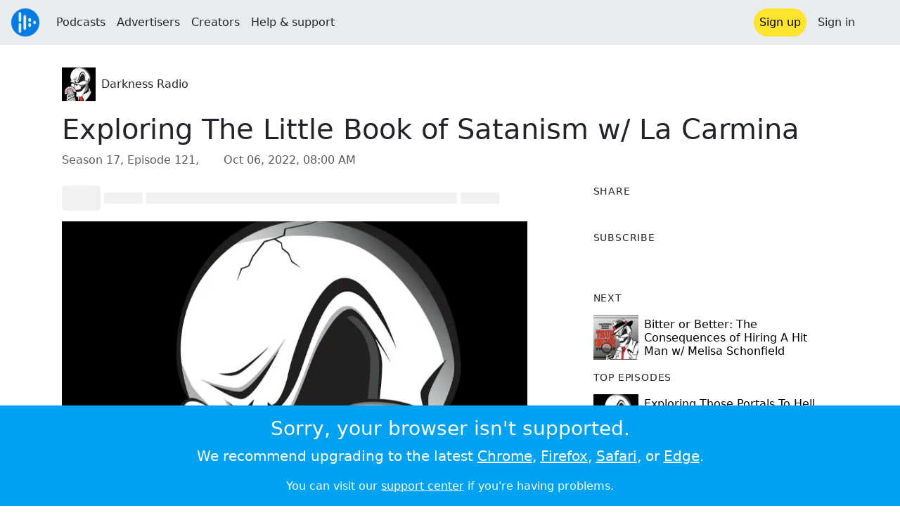

--- FILE ---
content_type: text/html; charset=utf-8
request_url: https://audioboom.com/posts/8170030-exploring-the-little-book-of-satanism-w-la-carmina
body_size: 10143
content:
<!DOCTYPE html>
<html lang="en" class="js-loading" data-cookie-replicas="[{&quot;type&quot;:&quot;essential&quot;,&quot;status&quot;:&quot;on&quot;},{&quot;type&quot;:&quot;statistics&quot;,&quot;status&quot;:&quot;on&quot;},{&quot;type&quot;:&quot;performance&quot;,&quot;status&quot;:&quot;on&quot;},{&quot;type&quot;:&quot;marketing&quot;,&quot;status&quot;:&quot;on&quot;}]" xmlns:og="http://opengraphprotocol.org/schema/">
  <head prefix="og: http://ogp.me/ns#">
  <meta charset="UTF-8">
  <title>Darkness Radio / Exploring The Little Book of Satanism w/ La Carmina</title>
  
  <script nonce="FRxRxSs2zOHstVr20MZ+yw==">window.ABNREUM = {"init":{"distributed_tracing":{"enabled":false},"privacy":{"cookies_enabled":false}},"loader_config":{"accountID":"5202","trustKey":"5202","agentID":"186375","licenseKey":"8a803e7a5d","applicationID":"12190"},"info":{"beacon":"bam.nr-data.net","errorBeacon":"bam.nr-data.net","licenseKey":"8a803e7a5d","applicationID":"12190","sa":1,"transactionName":"dQ1bTBRdCQlURE5RFFILWmcFXgwVQhkSWA5B","queueTime":50,"applicationTime":47,"agent":""}}; window.ABNREUM.init.obfuscate=[{ regex: /([\w-]{16})[\w-]+/g, replacement: "$1***" }];</script>
  <link rel="stylesheet" href="/assets/packs/css/audioboom_core-6d56c8e7.css" data-turbo-track="reload" nonce="FRxRxSs2zOHstVr20MZ+yw==" />
<link rel="stylesheet" href="/assets/packs/css/audioboom_styles-552bf9df.css" data-turbo-track="reload" nonce="FRxRxSs2zOHstVr20MZ+yw==" />
  <meta name="csrf-param" content="authenticity_token" />
<meta name="csrf-token" content="UjWZL677R0lPlpujSHbJzu3FLMcS6-2ESeABpYpf1MZlju2_K67St4xyGE90bkY_wNkD-KdA0ZuSNF7mpV6qmw" />
  <meta name="action-cable-url" content="/.abcable/" />
  <meta name="csp-nonce" content="FRxRxSs2zOHstVr20MZ+yw==" />

  <link href="https://audioboom.com/search_description.xml" rel="search" title="Audioboom search" type="application/opensearchdescription+xml">
<meta content="Audioboom" name="application-name">
<link href="https://audioboom.com/" rel="home" title="Home">
<meta content="48950226243" property="fb:app_id">
<meta content="131487126953919" property="fb:pages">
<meta name="msapplication-TileColor" content="#603CBA">
<meta name="robots" content="max-image-preview:large">
<meta name="turnstile-key" content="0x4AAAAAAAYHJnclqmEvs42W">
<link rel="manifest" href="/site.webmanifest">

  <link rel="apple-touch-icon" sizes="180x180" href="/assets/icons/favicons/apple-touch-icon-3e8a9c1a.png">
<link rel="icon" type="image/png" sizes="32x32" href="/assets/icons/favicons/favicon-32x32-859b0e7a.png">
<link rel="icon" type="image/png" sizes="16x16" href="/assets/icons/favicons/favicon-16x16-6466a8df.png">
<link rel="mask-icon" href="/assets/icons/favicons/safari-pinned-tab-6ed2c570.svg" color="#007BE2">

  <meta content="Darkness Radio presents Exploring The Little Book Of Satanism with Author, La Carmina!" name="description">
  <meta content="width=device-width, initial-scale=1.0, minimum-scale=1.0, maximum-scale=1.0, user-scalable=0" name="viewport">
  <meta name="theme-color" content="#212529">

  <link rel="alternate" type="application/json+oembed" href="https://audioboom.com/publishing/oembed.json?url=https%3A%2F%2Faudioboom.com%2Fposts%2F8170030-exploring-the-little-book-of-satanism-w-la-carmina"><link rel="alternate" type="application/xml+oembed" href="https://audioboom.com/publishing/oembed.xml?url=https%3A%2F%2Faudioboom.com%2Fposts%2F8170030-exploring-the-little-book-of-satanism-w-la-carmina">

  <script data-turbo-track="reload" nonce="FRxRxSs2zOHstVr20MZ+yw==">(function(w){
  Object.assign(w, {"boo":{"ENVIRONMENT":"production","HOST":"https://audioboom.com","IMAGE_HOST":"https://audioboom.com","PACKS_URL":"/assets/packs/","gaConfig":{"ga4Profile":"G-TELH26LWRT","host":"audioboom.com"}},"SENTRY_RELEASE":{"id":"98ba8906699a0406fee863a11ed1813dcf803de3"}});
  w.catchBootErrors=1;
  var oe=w.onerror;
  w.onerror=function(e){
    if (catchBootErrors) {
      catchBootErrors=0;
      var xhr = new XMLHttpRequest();
      xhr.open("POST", boo.HOST + "/chicken/bbq/scripterror", true);
      xhr.setRequestHeader("Content-Type", "application/x-www-form-urlencoded");
      xhr.send("message="+encodeURIComponent(e || "unknown"));
    }
    oe && oe(e)
  }
})(window);
</script>
<script src="/assets/packs/js/runtime-db15da2e58ac5451ef53.js" data-turbo-track="reload" nonce="FRxRxSs2zOHstVr20MZ+yw==" defer="defer"></script>
<script src="/assets/packs/js/5361-3ae9bfdcfca5901c488d.js" data-turbo-track="reload" nonce="FRxRxSs2zOHstVr20MZ+yw==" defer="defer"></script>
<script src="/assets/packs/js/5448-6a9c4f96295afe77c25f.js" data-turbo-track="reload" nonce="FRxRxSs2zOHstVr20MZ+yw==" defer="defer"></script>
<script src="/assets/packs/js/application-9a77c65d4939608f899c.js" data-turbo-track="reload" nonce="FRxRxSs2zOHstVr20MZ+yw==" defer="defer"></script>
  <link rel="alternate" type="application/rss+xml" title="Darkness Radio" href="https://audioboom.com/channels/5080242.rss" /><link href='https://audioboom.com/posts/8170030-exploring-the-little-book-of-satanism-w-la-carmina' rel='canonical'>
<meta content='Audioboom' property='og:site_name'>
<meta content='article' property='og:type'>
<meta content='Exploring The Little Book of Satanism w/ La Carmina' property='og:title'>
<meta content='Darkness Radio presents Exploring The Little Book Of Satanism with Author, La Carmina!' property='og:description'>
<meta content='https://audioboom.com/i/39697680' property='og:image'>
<meta content='900' property='og:image:width'>
<meta content='900' property='og:image:height'>
<meta content='https://audioboom.com/posts/8170030-exploring-the-little-book-of-satanism-w-la-carmina' property='og:url'>
<meta content='21184977' property='twitter:site:id'>
<meta content='Darkness Radio' property='twitter:audio:artist_name'>
<meta content='Darkness Radio presents Exploring The Little Book Of Satanism with Author, La Carmina!' property='twitter:description'>
<meta content='https://audioboom.com/posts/8170030-exploring-the-little-book-of-satanism-w-la-carmina.mp3' property='og:audio'>
<meta content='Exploring The Little Book of Satanism w/ La Carmina' property='og:audio:title'>
<meta content='Darkness Radio' property='og:audio:artist'>
<meta content='audio/mp3' property='og:audio:type'>
<meta content='player' property='twitter:card'>
<meta content='https://embeds.audioboom.com/posts/8170030-exploring-the-little-book-of-satanism-w-la-carmina/embed?link_color=55ACEE&amp;source=twitter_card&amp;utm_content=card&amp;utm_medium=social&amp;utm_source=twitter&amp;v=202301' property='twitter:player'>
<meta content='480' property='twitter:player:width'>
<meta content='95' property='twitter:player:height'>

</head>

  <body class="" data-platform-params="{&quot;pl&quot;:2,&quot;pv&quot;:4}" data-page-tag="audio_clips/show" data-reporting-tags="{&quot;stream_id&quot;:5080242}" data-ga-vars="{&quot;ga4&quot;:{&quot;logged_in&quot;:&quot;0&quot;,&quot;page_type&quot;:&quot;audio_clips/show&quot;,&quot;is_https&quot;:&quot;1&quot;,&quot;clip_id&quot;:8170030,&quot;stream_id&quot;:5080242,&quot;category_id&quot;:250},&quot;actions&quot;:null}">
    <ab-redux style="display:none" translate="no">{"webUser":null}</ab-redux>    
    <div id="page-wrapper" class="viewport-filler">
      


      
      <div class="pos-rel public-ugc-pages-theme">
<div class="shared-header theme-styling-hook" style="z-index: 100">
<div class="navbar header-container navbar-light">
<div class="df d-md-none align-items-center w-100">
<div class="mra"><a href="/"><img alt="Audioboom logo" class="clefable-header-logo-image" style="width: auto;" src="/assets/white_typeface_and_logo_blue-2a1d64b9.png" /></a></div>
<div aria-controls="offcanvas-menu" aria-expanded="false" aria-haspopup="menu" aria-label="Toggle navigation" class="navbar-toggler pas me-1" data-bs-target="#offcanvas-menu" data-bs-toggle="offcanvas" role="button" style="line-height: 1">
<i class="fa-solid fa-bars"></i>
<span>Menu</span>
</div>
</div>
<nav aria-label="Main menu" class="d-none d-md-flex align-items-center w-100">
<a href="/"><img alt="Audioboom logo" class="clefable-header-logo-image" style="width: auto;" src="/assets/ab_logo_standard_icon_new80-770a1b7f.png" /></a>
<ul class="navbar-nav mra" style="flex-direction: row; align-items: center;">
<li class="nav-item">
<a class="text-nowrap nav-link" href="/podcasts">Podcasts</a>
</li>
<li class="nav-item">
<a class="text-nowrap nav-link" href="/advertisers">Advertisers</a>
</li>
<li class="nav-item">
<a class="text-nowrap nav-link" href="/hosting">Creators</a>
</li>
<li class="nav-item">
<a class="text-nowrap nav-link" data-turbo="false" href="https://audioboom.com/support">Help &amp; support</a>
</li>
</ul>
<ul class="navbar-nav flex-row align-items-center gap-1">
<li class="nav-item mrs">
<a class="nav-link nav-link--highlight-btn btn-brand-01" href="/signup?redirect=https%3A%2F%2Faudioboom.com%2Fposts%2F8170030-exploring-the-little-book-of-satanism-w-la-carmina">
Sign up
</a>
</li>
<li class="nav-item">
<a class="nav-link" href="/login?redirect=https%3A%2F%2Faudioboom.com%2Fposts%2F8170030-exploring-the-little-book-of-satanism-w-la-carmina">
Sign in
</a>
</li>

<li class="nav-item">
<a aria-label="Open search form" class="js-toggle-search-button nav-link mx-1" role="button">
<i aria-hidden="true" class="fa fa-magnifying-glass"></i>
</a>
</li>
</ul>
</nav>
</div>
<div class="pos-rel">
<ab-redux style="display:none" translate="no">{"flashNotices":[]}</ab-redux>
<ab-react data-react-class="FlashNotices" data-react-props="{&quot;flashStyle&quot;:&quot;toast&quot;}" data-react-redux="true" id="js-flash-container"><div class="toast-container boom-toast-container end-0 p-3">
</div>
</ab-react></div>

</div>
</div>
<div class="offcanvas offcanvas-end" id="offcanvas-menu" style="background: rgba(255,255,255,0.95)" tabindex="-1">
<a aria-disabled class="hidden" href="#"></a>
<div class="offcanvas-header">
<div class="w-100">
<div aria-label="Close" class="btn-close mla" data-bs-dismiss="offcanvas" role="button"></div>
<a href="https://audioboom.com/"><img class="clefable-header-logo-image m-0" src="/assets/ab_logo_black_icon_new80-4170ebee.png" />
</a></div>
</div>
<nav aria-label="Main menu" class="offcanvas-body suppress-underlines">
<div class="mbm"><a href="/podcasts">Podcasts</a></div>
<div class="mbm"><a href="/advertisers">Advertisers</a></div>
<div class="mbm"><a href="/hosting">Creators</a></div>
<div class="mbm"><a data-turbo="false" href="https://audioboom.com/support">Help &amp; support</a></div>
<div>
<a aria-label="Open search form" class="js-toggle-search-button" role="button">
<i aria-hidden="true" class="fa fa-magnifying-glass"></i>
Search podcasts
</a>
</div>
<div class="mvm dropdown-divider"></div>
<div class="mbm">
<a href="/signup?redirect=https%3A%2F%2Faudioboom.com%2Fposts%2F8170030-exploring-the-little-book-of-satanism-w-la-carmina">Sign up</a>
</div>
<div class="mbm">
<a href="/login?redirect=https%3A%2F%2Faudioboom.com%2Fposts%2F8170030-exploring-the-little-book-of-satanism-w-la-carmina">Sign in</a>
</div>
</nav>
</div>


      

      <div id="page" class="maybe-flex-column l-flex-aut">
          <div class="container maxwidth-xl px-3 px-md-4 px-lg-5">


<div class="mtl mbm">
  

  <div class="row justify-content-between align-items-center gy-4">
    <div class="col-auto">
      
  <div data-model-class="channel" data-model-id="5080242" data-model-name="Darkness Radio">
    <div class="df l-flex-centre-children-v">
      <a href="/channels/5080242-darkness-radio"><img title="Darkness Radio" alt="Podcast logo" srcset="https://audioboom.com/i/39303157/75x75/c 75w, https://audioboom.com/i/39303157/150x150/c 150w, https://audioboom.com/i/39303157/300x300/c 300w, https://audioboom.com/i/39303157/600x600/c 600w, https://audioboom.com/i/39303157/1400x1400/c 1400w" sizes="48px" style="background-color: #eaeaea" class="js-img-bg ratio-square" src="https://audioboom.com/i/39303157/1400x1400/c" width="48" height="48" /></a>

      <div>
        <div class="pls">
          <a class="color-fade-link" href="https://audioboom.com/channels/5080242">Darkness Radio</a>
        </div>
      </div>
    </div>
</div>
    </div>

  </div>
</div>

<div class="mbl" data-model-class="audio_clip" data-model-id="8170030" data-model-name="Exploring The Little Book of Satanism w/ La Carmina">
    


<div class="detail-page-content" id="audio_clip_8170030" role="main">



  <h1 class="text-break" dir="auto">Exploring The Little Book of Satanism w/ La Carmina</h1>

  <div class="text-muted mbm">
    Season 17, Episode 121, &nbsp;<i class="far fa-calendar-days"></i> <span class="js-time" data-epochtime="1665043200" data-format="short_date_time">Oct 06, 2022, 08:00 AM</span>
  </div>


  <div class="detail-page-2col-grid mb-5">
    <div class="vstack gap-3">
      <div class="mts mbm">
          <ab-react data-react-class="V5DetailPagePlayer" data-react-props="{&quot;clips&quot;:[{&quot;author&quot;:&quot;Darkness Radio&quot;,&quot;clipId&quot;:8170030,&quot;clipURLPriorToLoading&quot;:&quot;https://prfx.byspotify.com/e/dts.podtrac.com/redirect.mp3/audioboom.com/posts/8170030.mp3?modified=1672808564\u0026sid=5080242\u0026source=web&quot;,&quot;downloadURL&quot;:null,&quot;duration&quot;:4322.24,&quot;embedDisabled&quot;:false,&quot;seasonNumber&quot;:17,&quot;episodeNumber&quot;:121,&quot;formattedDescription&quot;:&quot;\u003cdiv\u003eDarkness Radio presents Exploring The Little Book Of Satanism with Author, La Carmina! \u003cbr\u003e\u003cbr\u003eLa Carmina is an award-winning alternative culture journalist, blogger and TV host. She runs the leading blog about Goth travel, fashion and culture (\u003ca target=\&quot;_blank\&quot; rel=\&quot;nofollow noopener\&quot; href=\&quot;https://u7061146.ct.sendgrid.net/ls/click?upn=[base64]\&quot;\u003eLaCarmina.com/blog\u003c/a\u003e), which was featured in \u003cem\u003eThe New York Times\u003c/em\u003e and \u003cem\u003eWashington Post\u003c/em\u003e. La Carmina is the author of four books including \u003cem\u003eThe Little Book of Satanism: A Guide to Satanic History, Wisdom and Culture\u003c/em\u003e (Ulysses Press / Simon \u0026amp; Schuster). She received a journalism award from the Society of American Travel Writers, and has written about the Devil for \u003cem\u003eCNN\u003c/em\u003e, \u003cem\u003eThe Daily Beast\u003c/em\u003e, \u003cem\u003eArchitectural Digest\u003c/em\u003e, \u003cem\u003eFodor&#39;s\u003c/em\u003e, and more. La Carmina appears on travel TV shows worldwide including Bizarre Foods, No Reservations, Taboo, Oddities, and the TODAY show. She is a graduate of Columbia University and Yale Law School.\u003cbr\u003e\u003cbr\u003eOn today&#39;s Darkness Radio, Carmina talks about some of the misconceptions of modern Satanism under The Satanic Temple, what it is and isn&#39;t. Carmina addresses her own beliefs, and also talks about the history of Satan, the portrayal of Satan in folklore and Hollywood, and different Satanic symbols. \u003cbr\u003e\u003cbr\u003eCheck out La Carmina&#39;s Book, \&quot;The Little Book of Satanism\&quot;: \u003ca target=\&quot;_blank\&quot; rel=\&quot;nofollow noopener\&quot; href=\&quot;https://ulyssespress.com/books/the-little-book-of-satanism/\&quot;\u003ehttps://ulyssespress.com/books/the-little-book-of-satanism/\u003c/a\u003e\u003cbr\u003e\u003cbr\u003eCheck out La Carmina&#39;s Website:  \u003ca target=\&quot;_blank\&quot; rel=\&quot;nofollow noopener\&quot; href=\&quot;https://www.lacarmina.com/\&quot;\u003ehttps://www.lacarmina.com/\u003c/a\u003e\u003cbr\u003e\u003cbr\u003e#paranormal  #supernatural  #metaphysical  #paranormalpodcasts  #darknessradio    #timdennis #lacarmina #thelittlebookofsatanism #ghosts  #spirits  #spectres #hauntings #hauntedhouses #demons #deliverances #exorcisms #satanism #satanists #aleistercrowley #antonlavey #luciengraves #churchofsatan #thesatanictemple #Satanicpanic #satanicfuneral #satanicrituals #satanichistory #satanicsymbols #Baphomet #knightstemplar   \u003c/div\u003e&quot;,&quot;image&quot;:{&quot;id&quot;:&quot;39697680&quot;,&quot;averageColor&quot;:&quot;#eaeaea&quot;,&quot;format&quot;:&quot;jpg&quot;},&quot;recordedAtTs&quot;:1665043200,&quot;staticLink&quot;:&quot;https://audioboom.com/posts/8170030&quot;,&quot;title&quot;:&quot;Exploring The Little Book of Satanism w/ La Carmina&quot;}]}"><div style="height:2.2rem">
  <p class="placeholder-glow mbn">
    <span class="bg-dark-subtle placeholder col-1 btn bn"></span>
    <span class="bg-dark-subtle placeholder col-1"></span>
    <span class="bg-dark-subtle placeholder col-8"></span>
    <span class="bg-dark-subtle placeholder col-1"></span>
  </p>
</div>
</ab-react>
      </div>

      <img srcset="https://audioboom.com/i/39697680/75x75/c 75w, https://audioboom.com/i/39697680/150x150/c 150w, https://audioboom.com/i/39697680/300x300/c 300w, https://audioboom.com/i/39697680/600x600/c 600w, https://audioboom.com/i/39697680/1400x1400/c 1400w" sizes="(max-width: 750px) 95vw, 635px" style="background-color: #eaeaea" class="js-img-bg ratio-square w-100" src="https://audioboom.com/i/39697680/1400x1400/c" />

      
  <div class="d-flex flex-wrap justify-content-center">
    <div class="btn-group btn-group-sm">
        <a class="btn btn-light icon-link" target="_blank" rel="noopener" data-track-link-click="{&quot;category&quot;:&quot;outgoing web link&quot;,&quot;action&quot;:&quot;episode detail page&quot;,&quot;label&quot;:&quot;headliner&quot;}" href="https://api.headliner.app/api/v1/url-generator/audio-wizard/redirect?audioUrl=https%3A%2F%2Faudioboom.com%2Fposts%2F8170030-exploring-the-little-book-of-satanism-w-la-carmina.mp3&amp;clipTitle=Exploring+The+Little+Book+of+Satanism+w%2F+La+Carmina&amp;imageUrl=https%3A%2F%2Faudioboom.com%2Fi%2F39697680&amp;widgetKey=TLsSRk24ZwjnrNZXEaNX5pebt">
          <i class="d-none d-sm-inline-block fa-light fa-film"></i><span>Headliner</span>
</a>        <button data-bs-toggle="collapse" data-bs-target="#collapseOne" class="btn btn-light icon-link">
          <i class="d-none d-sm-inline-block fa-light fa-code"></i><span>Embed</span>
        </button>
    </div>
  </div>

  <div class="collapse" id="collapseOne">
    <div class="of-aut">
      <div class="l-flex">
<label class="form-label" for="episode_embedcode">
Embed code
</label>
<a class="emphasis mla text-decoration-none" href="/publishing/embed_editor/posts/8170030" rel="nofollow">
See more options
<i class="fa fa-angles-right"></i>
</a>
</div>
<div class="input-group">
<input class="form-control js-autoselect" id="episode_embedcode" readonly value="&lt;iframe width=&quot;100%&quot; height=&quot;95&quot; src=&quot;https://embeds.audioboom.com/posts/8170030/embed?v=202301&quot; style=&quot;background-color: transparent; display: block; padding: 0; width: 100%&quot; frameborder=&quot;0&quot; allowtransparency=&quot;allowtransparency&quot; scrolling=&quot;no&quot; title=&quot;Audioboom player&quot; allow=&quot;autoplay&quot; sandbox=&quot;allow-downloads allow-forms allow-popups allow-same-origin allow-scripts allow-storage-access-by-user-activation allow-top-navigation-by-user-activation&quot;&gt;&lt;/iframe&gt;">
<button class="btn btn-outline-secondary" data-js-copy-to-clipboard="&lt;iframe width=&quot;100%&quot; height=&quot;95&quot; src=&quot;https://embeds.audioboom.com/posts/8170030/embed?v=202301&quot; style=&quot;background-color: transparent; display: block; padding: 0; width: 100%&quot; frameborder=&quot;0&quot; allowtransparency=&quot;allowtransparency&quot; scrolling=&quot;no&quot; title=&quot;Audioboom player&quot; allow=&quot;autoplay&quot; sandbox=&quot;allow-downloads allow-forms allow-popups allow-same-origin allow-scripts allow-storage-access-by-user-activation allow-top-navigation-by-user-activation&quot;&gt;&lt;/iframe&gt;">
<i class="fa fa-clipboard"></i>
</button>
</div>


    </div>
  </div>


        <div class="d-lg-none">
            <div class="card c-card--minimal">
    <div class="card-header">
      <h6 class="card-title mbn">
Share
</h6>

    </div>
    <div class="card-body">
      <div class="d-flex js-social-sharing-buttons gap-2" data-url="https://audioboom.com/posts/8170030-exploring-the-little-book-of-satanism-w-la-carmina">
        <a class="btn icon-link man pan" title="Share to Facebook" href="https://www.facebook.com/sharer/sharer.php?u=https%3A%2F%2Faudioboom.com%2Fposts%2F8170030-exploring-the-little-book-of-satanism-w-la-carmina%3Futm_source%3Dfacebook%26utm_medium%3Dsocial%26utm_content%3Dretweet%26utm_campaign%3Ddetailpage" data-popup="facebook;width=626,height=436" data-name="facebook">
          <i class="fa-xl fa-brands fa-square-facebook"></i><span class="hidden-inline-text">Facebook</span>
</a>        <a class="btn icon-link man pan" title="Share to X" href="https://twitter.com/share?lang=en&amp;text=Exploring+The+Little+Book+of+Satanism+w%2F+La+Carmina+%23paranormal+%23supernatural+%23metaphysical&amp;url=https%3A%2F%2Faudioboom.com%2Fposts%2F8170030-exploring-the-little-book-of-satanism-w-la-carmina%3Futm_source%3Dtwitter%26utm_medium%3Dsocial%26utm_content%3Dretweet%26utm_campaign%3Ddetailpage&amp;via=Audioboom" data-popup="twitter;width=550,height=420" data-name="twitter">
          <i class="fa-xl fa-brands fa-square-x-twitter"></i><span class="hidden-inline-text">X</span>
</a>      </div>
    </div>
  </div>

        </div>

        <div class="d-lg-none">
            <div class="card c-card--minimal">
    <div class="card-header">
      <h6 class="card-title mbn">
Subscribe
</h6>

    </div>
    <div class="card-body">
      <ab-react data-react-class="ServiceList" data-react-props="{&quot;services&quot;:[{&quot;name&quot;:&quot;apple_podcasts&quot;,&quot;url&quot;:&quot;https://podcasts.apple.com/us/podcast/darkness-radio/id1185048025?uo=4&quot;,&quot;label&quot;:&quot;Apple Podcasts&quot;},{&quot;name&quot;:&quot;rss&quot;,&quot;url&quot;:&quot;https://audioboom.com/channels/5080242.rss&quot;,&quot;label&quot;:&quot;RSS&quot;},{&quot;name&quot;:&quot;spotify&quot;,&quot;url&quot;:&quot;https://open.spotify.com/show/5eBFGThLQtu0RhgVsPGgUV&quot;,&quot;label&quot;:&quot;Spotify&quot;},{&quot;name&quot;:&quot;iheart&quot;,&quot;url&quot;:&quot;https://www.iheart.com/podcast/269-darkness-radio-74857116/&quot;,&quot;label&quot;:&quot;iHeart&quot;},{&quot;name&quot;:&quot;castbox&quot;,&quot;url&quot;:&quot;https://castbox.fm/channel/id4967094&quot;,&quot;label&quot;:&quot;CastBox&quot;},{&quot;name&quot;:&quot;deezer&quot;,&quot;url&quot;:&quot;http://www.deezer.com/show/1995192&quot;,&quot;label&quot;:&quot;Deezer&quot;},{&quot;name&quot;:&quot;listen_notes&quot;,&quot;url&quot;:&quot;https://www.listennotes.com/c/ba42fad5cf2b4fb381b5993df81bdaf5/&quot;,&quot;label&quot;:&quot;Listen Notes&quot;},{&quot;name&quot;:&quot;podchaser&quot;,&quot;url&quot;:&quot;https://www.podchaser.com/podcasts/darkness-radio-1441967&quot;,&quot;label&quot;:&quot;Podchaser&quot;},{&quot;name&quot;:&quot;podcast_addict&quot;,&quot;url&quot;:&quot;https://podcastaddict.com/podcast/darkness-radio/3995406&quot;,&quot;label&quot;:&quot;Podcast Addict&quot;},{&quot;name&quot;:&quot;amazon_music&quot;,&quot;url&quot;:&quot;https://music.amazon.com/podcasts/4a3f26c1-db16-4485-b1ae-9779717b4a8b&quot;,&quot;label&quot;:&quot;Amazon Music&quot;}],&quot;podcastName&quot;:&quot;Darkness Radio&quot;}"><div style="height: 38px"></div></ab-react>
    </div>
  </div>

        </div>

        <div class="text-break user-html-content-container pos-rel"><div>Darkness Radio presents Exploring The Little Book Of Satanism with Author, La Carmina! <br><br>La Carmina is an award-winning alternative culture journalist, blogger and TV host. She runs the leading blog about Goth travel, fashion and culture (<a target="_blank" rel="nofollow noopener" href="https://u7061146.ct.sendgrid.net/ls/click?upn=[base64]">LaCarmina.com/blog</a>), which was featured in <em>The New York Times</em> and <em>Washington Post</em>. La Carmina is the author of four books including <em>The Little Book of Satanism: A Guide to Satanic History, Wisdom and Culture</em> (Ulysses Press / Simon &amp; Schuster). She received a journalism award from the Society of American Travel Writers, and has written about the Devil for <em>CNN</em>, <em>The Daily Beast</em>, <em>Architectural Digest</em>, <em>Fodor's</em>, and more. La Carmina appears on travel TV shows worldwide including Bizarre Foods, No Reservations, Taboo, Oddities, and the TODAY show. She is a graduate of Columbia University and Yale Law School.<br><br>On today's Darkness Radio, Carmina talks about some of the misconceptions of modern Satanism under The Satanic Temple, what it is and isn't. Carmina addresses her own beliefs, and also talks about the history of Satan, the portrayal of Satan in folklore and Hollywood, and different Satanic symbols. <br><br>Check out La Carmina's Book, "The Little Book of Satanism": <a target="_blank" rel="nofollow noopener" href="https://ulyssespress.com/books/the-little-book-of-satanism/">https://ulyssespress.com/books/the-little-book-of-satanism/</a><br><br>Check out La Carmina's Website:  <a target="_blank" rel="nofollow noopener" href="https://www.lacarmina.com/">https://www.lacarmina.com/</a><br><br>#paranormal  #supernatural  #metaphysical  #paranormalpodcasts  #darknessradio    #timdennis #lacarmina #thelittlebookofsatanism #ghosts  #spirits  #spectres #hauntings #hauntedhouses #demons #deliverances #exorcisms #satanism #satanists #aleistercrowley #antonlavey #luciengraves #churchofsatan #thesatanictemple #Satanicpanic #satanicfuneral #satanicrituals #satanichistory #satanicsymbols #Baphomet #knightstemplar   </div></div>
    </div> <!-- end main col -->

    <div class="vstack gap-3">
        <div class="d-none d-lg-block">
            <div class="card c-card--minimal">
    <div class="card-header">
      <h6 class="card-title mbn">
Share
</h6>

    </div>
    <div class="card-body">
      <div class="d-flex js-social-sharing-buttons gap-2" data-url="https://audioboom.com/posts/8170030-exploring-the-little-book-of-satanism-w-la-carmina">
        <a class="btn icon-link man pan" title="Share to Facebook" href="https://www.facebook.com/sharer/sharer.php?u=https%3A%2F%2Faudioboom.com%2Fposts%2F8170030-exploring-the-little-book-of-satanism-w-la-carmina%3Futm_source%3Dfacebook%26utm_medium%3Dsocial%26utm_content%3Dretweet%26utm_campaign%3Ddetailpage" data-popup="facebook;width=626,height=436" data-name="facebook">
          <i class="fa-xl fa-brands fa-square-facebook"></i><span class="hidden-inline-text">Facebook</span>
</a>        <a class="btn icon-link man pan" title="Share to X" href="https://twitter.com/share?lang=en&amp;text=Exploring+The+Little+Book+of+Satanism+w%2F+La+Carmina+%23paranormal+%23supernatural+%23metaphysical&amp;url=https%3A%2F%2Faudioboom.com%2Fposts%2F8170030-exploring-the-little-book-of-satanism-w-la-carmina%3Futm_source%3Dtwitter%26utm_medium%3Dsocial%26utm_content%3Dretweet%26utm_campaign%3Ddetailpage&amp;via=Audioboom" data-popup="twitter;width=550,height=420" data-name="twitter">
          <i class="fa-xl fa-brands fa-square-x-twitter"></i><span class="hidden-inline-text">X</span>
</a>      </div>
    </div>
  </div>

        </div>

        <div class="d-none d-lg-block">
            <div class="card c-card--minimal">
    <div class="card-header">
      <h6 class="card-title mbn">
Subscribe
</h6>

    </div>
    <div class="card-body">
      <ab-react data-react-class="ServiceList" data-react-props="{&quot;services&quot;:[{&quot;name&quot;:&quot;apple_podcasts&quot;,&quot;url&quot;:&quot;https://podcasts.apple.com/us/podcast/darkness-radio/id1185048025?uo=4&quot;,&quot;label&quot;:&quot;Apple Podcasts&quot;},{&quot;name&quot;:&quot;rss&quot;,&quot;url&quot;:&quot;https://audioboom.com/channels/5080242.rss&quot;,&quot;label&quot;:&quot;RSS&quot;},{&quot;name&quot;:&quot;spotify&quot;,&quot;url&quot;:&quot;https://open.spotify.com/show/5eBFGThLQtu0RhgVsPGgUV&quot;,&quot;label&quot;:&quot;Spotify&quot;},{&quot;name&quot;:&quot;iheart&quot;,&quot;url&quot;:&quot;https://www.iheart.com/podcast/269-darkness-radio-74857116/&quot;,&quot;label&quot;:&quot;iHeart&quot;},{&quot;name&quot;:&quot;castbox&quot;,&quot;url&quot;:&quot;https://castbox.fm/channel/id4967094&quot;,&quot;label&quot;:&quot;CastBox&quot;},{&quot;name&quot;:&quot;deezer&quot;,&quot;url&quot;:&quot;http://www.deezer.com/show/1995192&quot;,&quot;label&quot;:&quot;Deezer&quot;},{&quot;name&quot;:&quot;listen_notes&quot;,&quot;url&quot;:&quot;https://www.listennotes.com/c/ba42fad5cf2b4fb381b5993df81bdaf5/&quot;,&quot;label&quot;:&quot;Listen Notes&quot;},{&quot;name&quot;:&quot;podchaser&quot;,&quot;url&quot;:&quot;https://www.podchaser.com/podcasts/darkness-radio-1441967&quot;,&quot;label&quot;:&quot;Podchaser&quot;},{&quot;name&quot;:&quot;podcast_addict&quot;,&quot;url&quot;:&quot;https://podcastaddict.com/podcast/darkness-radio/3995406&quot;,&quot;label&quot;:&quot;Podcast Addict&quot;},{&quot;name&quot;:&quot;amazon_music&quot;,&quot;url&quot;:&quot;https://music.amazon.com/podcasts/4a3f26c1-db16-4485-b1ae-9779717b4a8b&quot;,&quot;label&quot;:&quot;Amazon Music&quot;}],&quot;podcastName&quot;:&quot;Darkness Radio&quot;}"><div style="height: 38px"></div></ab-react>
    </div>
  </div>

        </div>



        <div class="card c-card--minimal" style="" data-track-link-click="{&quot;category&quot;:&quot;internal link&quot;,&quot;action&quot;:&quot;/boos/detail_page sidebar&quot;,&quot;label&quot;:&quot;next post&quot;}">
          <div class="card-header">
<h6 class="card-title mbn">
Next
</h6>

</div>
<div class="card-body l-flex">
<a class="mrs" href="https://audioboom.com/posts/8172542-bitter-or-better-the-consequences-of-hiring-a-hit-man-w-melisa-schonfield?playlist_direction=forward"><img srcset="https://audioboom.com/i/39711200/75x75/c 75w, https://audioboom.com/i/39711200/150x150/c 150w, https://audioboom.com/i/39711200/300x300/c 300w, https://audioboom.com/i/39711200/600x600/c 600w, https://audioboom.com/i/39711200/1400x1400/c 1400w" sizes="64px" style="background-color: #cdcecd" class="js-img-bg ratio-square" src="https://audioboom.com/i/39711200/1400x1400/c" width="64" height="64" />
</a><h6 class="my-1 fw-normal">
<a class="text-decoration-none" href="https://audioboom.com/posts/8172542-bitter-or-better-the-consequences-of-hiring-a-hit-man-w-melisa-schonfield?playlist_direction=forward">Bitter or Better: The Consequences of Hiring A Hit Man w/ Melisa Schonfield</a>
</h6>
</div>

</div>
        <div class="card c-card--minimal" style="" data-track-link-click="{&quot;category&quot;:&quot;internal link&quot;,&quot;action&quot;:&quot;/boos/detail_page sidebar&quot;,&quot;label&quot;:&quot;channel posts&quot;}">
          <div class="card-header">
            <h6 class="card-title mbn">
Top episodes
</h6>

          </div>
          <div class="card-body">
            <div class="vstack gap-3">
<div class="df">
<a class="mrs" href="/posts/8108178-exploring-those-portals-to-hell-w-katrina-weidman"><img srcset="https://audioboom.com/i/39357687/75x75/c 75w, https://audioboom.com/i/39357687/150x150/c 150w, https://audioboom.com/i/39357687/300x300/c 300w, https://audioboom.com/i/39357687/600x600/c 600w, https://audioboom.com/i/39357687/1400x1400/c 1400w" sizes="64px" style="background-color: #eaeaea" class="js-img-bg ratio-square" src="https://audioboom.com/i/39357687/1400x1400/c" width="64" height="64" />
</a><div class="flex-grow-1 of-hid">
<h6 class="my-1 fw-normal">
<a class="text-decoration-none" href="/posts/8108178-exploring-those-portals-to-hell-w-katrina-weidman">Exploring Those Portals To Hell w/ Katrina Weidman</a>
</h6>
<div class="f7 fw-light" style="line-height: normal">
<span>
by
</span>
<span>
<a class="text-decoration-none" href="https://audioboom.com/channels/5080242-darkness-radio">Darkness Radio</a>
</span>
</div>
</div>
</div>
<div class="df">
<a class="mrs" href="/posts/8111347-supernatural-news-parashare-the-creepiest-episode-ever-edition"><img srcset="https://audioboom.com/i/39373960/75x75/c 75w, https://audioboom.com/i/39373960/150x150/c 150w, https://audioboom.com/i/39373960/300x300/c 300w, https://audioboom.com/i/39373960/600x600/c 600w, https://audioboom.com/i/39373960/1400x1400/c 1400w" sizes="64px" style="background-color: #eaeaea" class="js-img-bg ratio-square" src="https://audioboom.com/i/39373960/1400x1400/c" width="64" height="64" />
</a><div class="flex-grow-1 of-hid">
<h6 class="my-1 fw-normal">
<a class="text-decoration-none" href="/posts/8111347-supernatural-news-parashare-the-creepiest-episode-ever-edition">Supernatural News/Parashare: The Creepiest Episode Ever Edition</a>
</h6>
<div class="f7 fw-light" style="line-height: normal">
<span>
by
</span>
<span>
<a class="text-decoration-none" href="https://audioboom.com/channels/5080242-darkness-radio">Darkness Radio</a>
</span>
</div>
</div>
</div>
<div class="df">
<a class="mrs" href="/posts/8124524-hunting-werewolves-the-weirdness-of-the-wold-newton-triangle-w-charles-christian"><img srcset="https://audioboom.com/i/39443900/75x75/c 75w, https://audioboom.com/i/39443900/150x150/c 150w, https://audioboom.com/i/39443900/300x300/c 300w, https://audioboom.com/i/39443900/600x600/c 600w, https://audioboom.com/i/39443900/1400x1400/c 1400w" sizes="64px" style="background-color: #eaeaea" class="js-img-bg ratio-square" src="https://audioboom.com/i/39443900/1400x1400/c" width="64" height="64" />
</a><div class="flex-grow-1 of-hid">
<h6 class="my-1 fw-normal">
<a class="text-decoration-none" href="/posts/8124524-hunting-werewolves-the-weirdness-of-the-wold-newton-triangle-w-charles-christian">Hunting Werewolves &amp; the Weirdness of the Wold Newton Triangle w/ Charles Christian</a>
</h6>
<div class="f7 fw-light" style="line-height: normal">
<span>
by
</span>
<span>
<a class="text-decoration-none" href="https://audioboom.com/channels/5080242-darkness-radio">Darkness Radio</a>
</span>
</div>
</div>
</div>
</div>

          </div>
</div>
        <div class="card c-card--minimal" style="" data-track-link-click="{&quot;category&quot;:&quot;internal link&quot;,&quot;action&quot;:&quot;/boos/detail_page sidebar&quot;,&quot;label&quot;:&quot;related&quot;}">
          <div class="card-header">
            <h6 class="card-title mbn">
Related episodes
</h6>

          </div>
          <div class="card-body">
            <div class="vstack gap-3">
<div class="df">
<a class="mrs" href="/posts/8837478-supernatural-news-parashare-hey-you-guys-edition-w-mallie-fox"><img srcset="https://audioboom.com/i/43357694/75x75/c 75w, https://audioboom.com/i/43357694/150x150/c 150w, https://audioboom.com/i/43357694/300x300/c 300w, https://audioboom.com/i/43357694/600x600/c 600w, https://audioboom.com/i/43357694/1400x1400/c 1400w" sizes="64px" style="background-color: #f3f3f3" class="js-img-bg ratio-square" src="https://audioboom.com/i/43357694/1400x1400/c" width="64" height="64" />
</a><div class="flex-grow-1 of-hid">
<h6 class="my-1 fw-normal">
<a class="text-decoration-none" href="/posts/8837478-supernatural-news-parashare-hey-you-guys-edition-w-mallie-fox">Supernatural News/Parashare: HEY YOU GUYS! Edition w/Mallie Fox</a>
</h6>
<div class="f7 fw-light" style="line-height: normal">
<span>
by
</span>
<span>
<a class="text-decoration-none" href="https://audioboom.com/channels/5080242-darkness-radio">Darkness Radio</a>
</span>
</div>
</div>
</div>
<div class="df">
<a class="mrs" href="/posts/8838029-papa-me-the-secret-life-of-jade-her-alien-friends-w-jade-astra"><img srcset="https://audioboom.com/i/43360490/75x75/c 75w, https://audioboom.com/i/43360490/150x150/c 150w, https://audioboom.com/i/43360490/300x300/c 300w, https://audioboom.com/i/43360490/600x600/c 600w, https://audioboom.com/i/43360490/1400x1400/c 1400w" sizes="64px" style="background-color: #f3f3f3" class="js-img-bg ratio-square" src="https://audioboom.com/i/43360490/1400x1400/c" width="64" height="64" />
</a><div class="flex-grow-1 of-hid">
<h6 class="my-1 fw-normal">
<a class="text-decoration-none" href="/posts/8838029-papa-me-the-secret-life-of-jade-her-alien-friends-w-jade-astra">Papa &amp; Me: The Secret Life of Jade &amp; Her Alien Friends w/ Jade Astra</a>
</h6>
<div class="f7 fw-light" style="line-height: normal">
<span>
by
</span>
<span>
<a class="text-decoration-none" href="https://audioboom.com/channels/5080242-darkness-radio">Darkness Radio</a>
</span>
</div>
</div>
</div>
<div class="df">
<a class="mrs" href="/posts/8838004-between-worlds-grave-talks-classic"><img srcset="https://audioboom.com/i/43360265/75x75/c 75w, https://audioboom.com/i/43360265/150x150/c 150w, https://audioboom.com/i/43360265/300x300/c 300w, https://audioboom.com/i/43360265/600x600/c 600w, https://audioboom.com/i/43360265/1400x1400/c 1400w" sizes="64px" style="background-color: #0d2626" class="js-img-bg ratio-square" src="https://audioboom.com/i/43360265/1400x1400/c" width="64" height="64" />
</a><div class="flex-grow-1 of-hid">
<h6 class="my-1 fw-normal">
<a class="text-decoration-none" href="/posts/8838004-between-worlds-grave-talks-classic">Between Worlds | Grave Talks CLASSIC</a>
</h6>
<div class="f7 fw-light" style="line-height: normal">
<span>
by
</span>
<span>
<a class="text-decoration-none" href="https://audioboom.com/channels/4943119-the-grave-talks-haunted-paranormal-supernatural">The Grave Talks | Haunted, Paranormal &amp; Supernatural</a>
</span>
</div>
</div>
</div>
</div>

          </div>
</div>
      <div class="card c-card--minimal">
        <div class="card-body">
          <ul class="list-unstyled lh-list border-top ptm">
            <li>
              <a class="btn btn-sm text-muted text-decoration-none" data-turbo-frame="shared-modal" rel="nofollow" href="/posts/8170030/complaints/new">
                <i class="fa fa-circle-exclamation"></i>&nbsp;
                <span>Report this episode</span>
</a>            </li>
              <li>
                <a href="https://audioboom.com/posts/8170030-exploring-the-little-book-of-satanism-w-la-carmina.mp3?download=1" download="exploring-the-little-book-of-satanism-w-la-carmina.mp3" data-turbo="false" class="js-download btn btn-sm text-muted text-decoration-none" rel="nofollow">
                  <i class="far fa-arrow-circle-down"></i>&nbsp;
                  <span>Download audio</span>
</a>              </li>
              <li>
                <a rel="nofollow" data-track-link-click="{&quot;category&quot;:&quot;internal link&quot;,&quot;action&quot;:&quot;action_button_row&quot;,&quot;label&quot;:&quot;qr-code&quot;}" class="btn btn-sm text-muted text-decoration-none" href="/publishing/qrcode/episodes/8170030-exploring-the-little-book-of-satanism-w-la-carmina">
                  <i class="fa fa-qrcode"></i>&nbsp;
                  <span>QRCode</span>
</a>              </li>
          </ul>
        </div>
      </div>
    </div>
  </div>
</div>

</div></div>
      </div>

        <footer class="qa-page-footer clefable-footer pal suppress-underlines">
<div class="container mw7">
<div class="footer-content-wrapper footer-links mt-md-3 mbl">
<section class="fcw__big fs-5 fw-bold">
<a href="/hosting">For podcasters</a>
<a href="/advertisers">For advertisers</a>
<a href="/podcasts">For listeners</a>
</section>
<section class="fcw__right">
<div class="fcw__col fs-6">
<a href="/about/us">About us</a>
<a target="_blank" rel="noopener" class="text-nowrap" href="https://audioboom.com/support">Help &amp; feedback</a>
<a class="text-nowrap" href="https://status.audioboom.com">Service status</a>
</div>
<div class="fcw__col fs-6">
<a href="https://audioboom.medium.com">Blog</a>
<a href="https://audioboomplc.com">Investors</a>
<a class="text-nowrap" href="https://audioboomplc.com/strategic-review/">Strategic review</a>
</div>
<div class="fcw__col fs-6">
<a class="text-nowrap" href="/about/terms">Terms &amp; conditions</a>
<a href="/about/privacy">Privacy policy</a>
<a href="/about/cookies">Cookie policy</a>
</div>
</section>
</div>
<!-- / copyright symbol is weird size in normal font -->
<div class="verdana-font fs-7 text-white op-50 tc">
&copy; 2026 Audioboom
</div>
</div>
</footer>


    </div>
    <div class="modal fade" data-controller="modal" role="dialog" tabindex="-1">
<turbo-frame id="shared-modal"><div class="modal-dialog">
<div class="modal-content">
<div class="modal-header">

<button aria-label="Close" class="btn-close" data-bs-dismiss="modal" type="button"></button>
</div>
<div class="modal-body">

</div>
</div>
</div>
</turbo-frame></div>

    <noscript>
  <div class="bg-primary sticky-bottom">
    <div class="text-white mw8 center p-3 tc">
      <h3>This site uses Javascript</h3>
      <p class="lead">Please <a class="text-white" href="http://www.enable-javascript.com">enable it</a> in your browser's preferences.</p>
      <p>You can visit our <a target="_blank" rel="noopener" class="text-white" href="https://audioboom.com/support">support center</a> if you're having problems.</p>
    </div>
  </div>
</noscript>
<div id="fallback-error-message" class=" db sticky-bottom">
  <div class="bg-primary pos-rel">
    <div class="text-white mw8 center p-3 tc">
      <div class="reason-message" id="unsupported-browser">
        <h3>Sorry, your browser isn't supported.</h3>
        <p class="lead">We recommend upgrading to the latest
          <a href="https://google.com/chrome" target="_blank" class="text-white" rel="noopener">Chrome</a>,
          <a href="https://firefox.com" target="_blank" class="text-white" rel="noopener">Firefox</a>,
          <a href="https://apple.com/safari" target="_blank" class="text-white" rel="noopener">Safari</a>, or
          <a href="https://www.microsoft.com/windows/microsoft-edge" target="_blank" class="text-white" rel="noopener">Edge</a>.
        </p>
      </div>
      <div class="reason-message" id="load-failed" style="display: none">
        <h3 class="fa-spacer">
          Page load failed
          <i class="fa fa-plug mlm"></i>
        </h3>
        <p class="lead">Please check your internet connection and refresh the page. You might also try disabling any ad blockers.</p>
      </div>
      <p class="mb-0">You can visit our <a target="_blank" rel="noopener" class="text-white" href="https://audioboom.com/support">support center</a> if you're having problems.</p>
    </div>
  </div>
</div>

<script nonce="FRxRxSs2zOHstVr20MZ+yw==" data-turbo-eval="false">
//<![CDATA[
  var originalOnError = window.onerror;
  window.onerror = function(e) {
    var errorStr='unknown';
    try { errorStr=String(e).substring(0,500); console.error(e); } catch(e){};
    document.getElementById("fallback-error-message").style.display = "block";
    var xhr = new XMLHttpRequest();
    var url = "https://audioboom.com/chicken/bbq/UnsupportedBrowser";
    xhr.open("POST", url, true);
    xhr.setRequestHeader("Content-type", "application/x-www-form-urlencoded");
    xhr.send("value=" + encodeURIComponent(navigator.userAgent) + "&jserr=" + encodeURIComponent(errorStr));
    return true;
  }
//]]>
</script>
<script nonce="FRxRxSs2zOHstVr20MZ+yw==" data-turbo-eval="false">
//<![CDATA[
  class BrowserSupport {
    static foo = 1;
    bar = null;
    #baz = 1;
    async func() { this.bar ??= 1; await 1; #baz in this; const y = {}.x?.y }
    #priv() {};
  }
  window.onerror = originalOnError;
//]]>
</script>

</body></html>